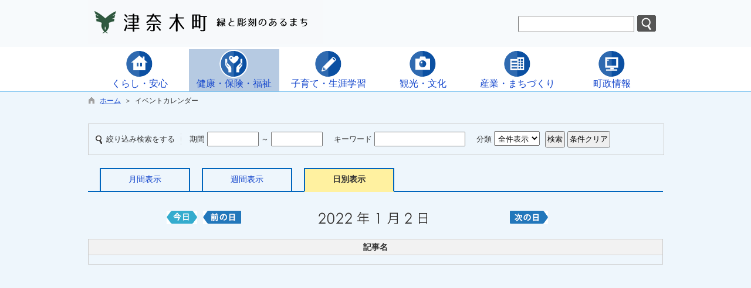

--- FILE ---
content_type: text/html; charset=utf-8
request_url: https://www.town.tsunagi.lg.jp/hpkiji/pub/Daily.aspx?c_id=3&sely=2022&selm=1&seld=2&class_id=540
body_size: 107825
content:

<!DOCTYPE html>
<html lang="ja">
<head id="ctl00_Head1"><meta charset="UTF-8" />
<!-- add 2013/07/10 IE10対策・互換モード指定
================================================== -->
<meta http-equiv="X-UA-Compatible" content="IE=EmulateIE9" />
<!--[if lt IE 9 ]>
<meta http-equiv="X-UA-Compatible" content="IE=edge, chrome=1" />
<![endif]--> 
<meta name="format-detection" content="telephone=no" /><title>
	イベントカレンダー / 津奈木町
</title>

<script type="text/javascript" language="JavaScript">
<!--
    function enterCancel(event)
    {
        if (event.keyCode == 13)
        {
            var elem;
            if(event.srcElement)
            {
                elem = event.srcElement;
            }
            else
            {
                elem = event.target;
            }
            if(elem.type!='submit' && elem.type!='textarea' && elem.tagName!='A' && elem.tagName!='a') /* 2011/04/04 a tag OK */
            {
                if (event.preventDefault) 
                {
                    event.preventDefault();
                } 
                else 
                {
                    event.returnValue = false;
                }
            }
        }
    }
    function change_size(size) {
        var theForm = document.forms[0];
        theForm.fontSize.value = size;
        theForm.submit();
    }
    
    /* Same Func is available in AjaxCalForIE6*/
    function ajaxCalOnClientShown(){
        /*IE6 does not have "maxHeight"*/
        if (typeof document.documentElement.style.maxHeight == "undefined") {
            try{
                $$("select").each(function(_itm){
                    _itm.style.visibility="hidden";
                });
            }catch(err){
            }
        }
    }    
    /* Same Func is available in AjaxCalForIE6*/
    function ajaxCalOnClientHidden(){
        /*IE6 does not have "maxHeight"*/
        if (typeof document.documentElement.style.maxHeight == "undefined") {
            try{
                $$("select").each(function(_itm){
                    _itm.style.visibility="visible";
                });
            }catch(err){
            }
        }
    }
    
    var pankuzu_flg = false;
    function pankuzu_openclose(pankuzu_cnt)
    {
        var pankuzu_close = document.getElementById("pankuzu-close");
        var pankuzu_more = document.getElementById("openclose_msg");
        if(!pankuzu_flg)
        {
            pankuzu_close.style.display="block";
            pankuzu_more.innerHTML = "閉じる";
            pankuzu_flg = true;       
        }
        else
        {
            pankuzu_close.style.display="none";
            pankuzu_more.innerHTML = "もっと見る（全"+pankuzu_cnt+"件）";
            pankuzu_flg = false;
        }
    }
    function footerPankuzu_openclose(pankuzu_cnt)
    {
        var pankuzu_close = document.getElementById("footerPankuzu-close");
        var pankuzu_more = document.getElementById("footerOpenclose_msg");
        if(!pankuzu_flg)
        {
            pankuzu_close.style.display="block";
            pankuzu_more.innerHTML = "閉じる";
            pankuzu_flg = true;       
        }
        else
        {
            pankuzu_close.style.display="none";
            pankuzu_more.innerHTML = "もっと見る（全"+pankuzu_cnt+"件）";
            pankuzu_flg = false;
        }
    }
    
    function clickButton(id, event){
        if (event.keyCode == 13)
        {
            document.getElementById(id).click();

            if (event.preventDefault) 
            {
                event.preventDefault();
            } 
            else 
            {
                event.returnValue = false;
            }
        }
    }
    
    function checkValue(obj){
        var keyword = document.getElementById(obj).value;
        keyword = keyword.replace(/^[\s　]+|[\s　]$/g, "");
        if (keyword.length==0){
            alert('検索キーワードを入力してください。');
            return false;
        }
    }
//-->
</script>
<link href="https://www.town.tsunagi.lg.jp/common/css/Default.css" rel="stylesheet" type="text/css" /><link href="https://www.town.tsunagi.lg.jp/common/css/stylesheet.css" rel="stylesheet" type="text/css" /><link href="https://www.town.tsunagi.lg.jp/hpkiji/designcss/design01.css" rel="stylesheet" type="text/css" /><link href="https://www.town.tsunagi.lg.jp/common/css/fontSizeN.css" rel="stylesheet" type="text/css" /><link rel="stylesheet" type="text/css" href="https://www.town.tsunagi.lg.jp/common/css/uiW.css" /><link href="https://www.town.tsunagi.lg.jp/favicon.ico" rel="icon" type="image/vnd.microsoft.icon" /><link href="https://www.town.tsunagi.lg.jp/favicon.ico" rel="shortcut icon" type="image/vnd.microsoft.icon" /><link href="https://www.town.tsunagi.lg.jp/common/css/default_body.css" rel="stylesheet" type="text/css" /><script id="ctl00_jquery_min_js" type="text/javascript" src="https://www.town.tsunagi.lg.jp/common/js/jquery.min.js"></script><link href="/WebResource.axd?d=zdBoh0xQj87HirTuEeWo4VtUuPYmH1Sz4PfIYaMr0dml13roCvWn7hIp1mOaLWD_R37RQ2T71Y5lRO5WdvyZX5yiM2hiPzuEMIVmHfu1AFMwF0Yppp-O23ajhw5WIxyBFz6S87xMTK_ufgCME3iegyISAPs1&amp;t=638978710180000000" type="text/css" rel="stylesheet" /></head>
<body class="haikei">
<form name="aspnetForm" method="post" action="./Daily.aspx?c_id=3&amp;sely=2022&amp;selm=1&amp;seld=2&amp;class_id=540" id="aspnetForm" enctype="multipart/form-data" onkeydown="enterCancel(event||window.event);">
<div>
<input type="hidden" name="ctl00_PlaceHolderForScriptManager_webnaScriptMngr_scriptMgr_HiddenField" id="ctl00_PlaceHolderForScriptManager_webnaScriptMngr_scriptMgr_HiddenField" value="" />
<input type="hidden" name="__EVENTTARGET" id="__EVENTTARGET" value="" />
<input type="hidden" name="__EVENTARGUMENT" id="__EVENTARGUMENT" value="" />
<input type="hidden" name="__VIEWSTATE" id="__VIEWSTATE" value="/[base64]/[base64]/gzwvcD48L2E+ZAICD2QWAmYPFQQNbm93IGV4c2lzdHBpYwADNTQwkQI8YSBocmVmPSJodHRwczovL3d3dy50b3duLnRzdW5hZ2kubGcuanAvaHBraWppL3B1Yi9MaXN0LmFzcHg/Y19pZD0zJmNsYXNzX3NldF9pZD0xJmNsYXNzX2lkPTU0MCIgIj48aW1nIHNyYz0iaHR0cHM6Ly93d3cudG93bi50c3VuYWdpLmxnLmpwL2NvbW1vbi9VcGxvYWRGaWxlT3V0cHV0LmFzaHg/[base64]/[base64]/Y19pZD0zJmNsYXNzX3NldF9pZD0xJmNsYXNzX2lkPTU4OCIgIj48aW1nIHNyYz0iaHR0cHM6Ly93d3cudG93bi50c3VuYWdpLmxnLmpwL2NvbW1vbi9VcGxvYWRGaWxlT3V0cHV0LmFzaHg/[base64]/mg4XloLE8L3A+PC9hPmQCAw8WAh8GAgYWDAIBD2QWBGYPFQIAAzUwMWQCAQ8WAh8GAgoWFAIBD2QWBGYPFQYAAFZodHRwczovL3d3dy50b3duLnRzdW5hZ2kubGcuanAvaHBraWppL3B1Yi9MaXN0LmFzcHg/Y19pZD0zJmNsYXNzX3NldF9pZD0xJmNsYXNzX2lkPTUwMgAP5L2P5a6F44O75rC06YGTAGQCAQ8WAh8GAgMWBgIBD2QWAmYPFQYAAFZodHRwczovL3d3dy50b3duLnRzdW5hZ2kubGcuanAvaHBraWppL3B1Yi9MaXN0LmFzcHg/[base64]/Y19pZD0zJmNsYXNzX3NldF9pZD0xJmNsYXNzX2lkPTUwNgAG5bm06YeRAGQCAQ8WAh8GAgIWBAIBD2QWAmYPFQYAAFZodHRwczovL3d3dy50b3duLnRzdW5hZ2kubGcuanAvaHBraWppL3B1Yi9MaXN0LmFzcHg/[base64]/[base64]/[base64]/[base64]/Y19pZD0zJmNsYXNzX3NldF9pZD0xJmNsYXNzX2lkPTkwNgAS44GK5oKU44KE44G/[base64]/[base64]/msJHnpajjg7vmiLjnsY3jgarjganjga7oqLzmmI7mm7gAZAIGD2QWAmYPFQYAAFZodHRwczovL3d3dy50b3duLnRzdW5hZ2kubGcuanAvaHBraWppL3B1Yi9MaXN0LmFzcHg/[base64]/[base64]/[base64]/guiovOaYjuabuABkAgcPZBYEZg8VBgAAVmh0dHBzOi8vd3d3LnRvd24udHN1bmFnaS5sZy5qcC9ocGtpamkvcHViL0xpc3QuYXNweD9jX2lkPTMmY2xhc3Nfc2V0X2lkPTEmY2xhc3NfaWQ9NTMzACTjgZTjgb/jg7vnlJ/[base64]/Y19pZD0zJmNsYXNzX3NldF9pZD0xJmNsYXNzX2lkPTUzNAAb44GU44G/[base64]/[base64]/[base64]/nemanOeojueVquWPt+WItuW6pu+8iQBkAgEPFgIfBmZkAgoPZBYEZg8VBgAAVmh0dHBzOi8vd3d3LnRvd24udHN1bmFnaS5sZy5qcC9ocGtpamkvcHViL0xpc3QuYXNweD9jX2lkPTMmY2xhc3Nfc2V0X2lkPTEmY2xhc3NfaWQ9NjM2AA/[base64]/Y19pZD0zJmNsYXNzX3NldF9pZD0xJmNsYXNzX2lkPTU0MQAP5YGl5bq344O75Yy755mCAGQCAQ8WAh8GAgMWBgIBD2QWAmYPFQYAAFZodHRwczovL3d3dy50b3duLnRzdW5hZ2kubGcuanAvaHBraWppL3B1Yi9MaXN0LmFzcHg/[base64]/[base64]/nemZugBkAgEPFgIfBmZkAgQPZBYEZg8VBgAAVmh0dHBzOi8vd3d3LnRvd24udHN1bmFnaS5sZy5qcC9ocGtpamkvcHViL0xpc3QuYXNweD9jX2lkPTMmY2xhc3Nfc2V0X2lkPTEmY2xhc3NfaWQ9NTUxAAbnpo/npYkAZAIBDxYCHwYCAxYGAgEPZBYCZg8VBgAAVmh0dHBzOi8vd3d3LnRvd24udHN1bmFnaS5sZy5qcC9ocGtpamkvcHViL0xpc3QuYXNweD9jX2lkPTMmY2xhc3Nfc2V0X2lkPTEmY2xhc3NfaWQ9NTUzAAzlhZDnq6Xnpo/npYkAZAICD2QWAmYPFQYAAFZodHRwczovL3d3dy50b3duLnRzdW5hZ2kubGcuanAvaHBraWppL3B1Yi9MaXN0LmFzcHg/[base64]/neittwBkAgUPZBYEZg8VBgAAVmh0dHBzOi8vd3d3LnRvd24udHN1bmFnaS5sZy5qcC9ocGtpamkvcHViL0xpc3QuYXNweD9jX2lkPTMmY2xhc3Nfc2V0X2lkPTEmY2xhc3NfaWQ9ODg0ABvpmpzjgYzjgYTogIXvvIjlhZDvvInmlK/[base64]/[base64]/[base64]/lrZDogrLjgabmlK/mj7QAZAICD2QWAmYPFQYAAFZodHRwczovL3d3dy50b3duLnRzdW5hZ2kubGcuanAvaHBraWppL3B1Yi9MaXN0LmFzcHg/[base64]/neiCsuWckuODu+W5vOeomuWckgBkAgIPZBYCZg8VBgAAVmh0dHBzOi8vd3d3LnRvd24udHN1bmFnaS5sZy5qcC9ocGtpamkvcHViL0xpc3QuYXNweD9jX2lkPTMmY2xhc3Nfc2V0X2lkPTEmY2xhc3NfaWQ9NTYyAA/lsI/jg7vkuK3lrabmoKEAZAIDD2QWAmYPFQYAAFZodHRwczovL3d3dy50b3duLnRzdW5hZ2kubGcuanAvaHBraWppL3B1Yi9MaXN0LmFzcHg/[base64]/mtq/[base64]/[base64]/[base64]/mnInlvaLmlofljJbosqEAZAIDD2QWAmYPFQYAAFZodHRwczovL3d3dy50b3duLnRzdW5hZ2kubGcuanAvaHBraWppL3B1Yi9MaXN0LmFzcHg/[base64]/Y19pZD0zJmNsYXNzX3NldF9pZD0xJmNsYXNzX2lkPTU4MAAe6L6y5qWt5bCx5qWt5pS55ZaE44K744Oz44K/[base64]/[base64]/[base64]/Y19pZD0zJmNsYXNzX3NldF9pZD0xJmNsYXNzX2lkPTY4OQAP44G+44Gh44Gl44GP44KKAGQCAQ8WAh8GAgMWBgIBD2QWAmYPFQYAAFZodHRwczovL3d3dy50b3duLnRzdW5hZ2kubGcuanAvaHBraWppL3B1Yi9MaXN0LmFzcHg/[base64]/[base64]/jgq/jgrfjg7wAZAIFD2QWBGYPFQYAAFZodHRwczovL3d3dy50b3duLnRzdW5hZ2kubGcuanAvaHBraWppL3B1Yi9MaXN0LmFzcHg/Y19pZD0zJmNsYXNzX3NldF9pZD0xJmNsYXNzX2lkPTU4OQAM5LyB5qWt6KqY6Ie0AGQCAQ8WAh8GAgIWBAIBD2QWAmYPFQYAAFZodHRwczovL3d3dy50b3duLnRzdW5hZ2kubGcuanAvaHBraWppL3B1Yi9MaXN0LmFzcHg/[base64]/pm4fnlKgAZAIBDxYCHwYCAxYGAgEPZBYCZg8VBgAAVmh0dHBzOi8vd3d3LnRvd24udHN1bmFnaS5sZy5qcC9ocGtpamkvcHViL0xpc3QuYXNweD9jX2lkPTMmY2xhc3Nfc2V0X2lkPTEmY2xhc3NfaWQ9NjM1ABLjg4/jg63jg7zjg6/jg7zjgq8AZAICD2QWAmYPFQYAAFZodHRwczovL3d3dy50b3duLnRzdW5hZ2kubGcuanAvaHBraWppL3B1Yi9MaXN0LmFzcHg/[base64]/Y19pZD0zJmNsYXNzX3NldF9pZD0xJmNsYXNzX2lkPTYwMQAM57Wx6KiI5oOF5aCxAGQCAQ8WAh8GAgMWBgIBD2QWAmYPFQYAAFZodHRwczovL3d3dy50b3duLnRzdW5hZ2kubGcuanAvaHBraWppL3B1Yi9MaXN0LmFzcHg/[base64]/mn7sAZAIDD2QWAmYPFQYAAFZodHRwczovL3d3dy50b3duLnRzdW5hZ2kubGcuanAvaHBraWppL3B1Yi9MaXN0LmFzcHg/[base64]/[base64]/[base64]/osqHmlL/jg7vooYzmlL8AZAIBDxYCHwYCAxYGAgEPZBYCZg8VBgAAVmh0dHBzOi8vd3d3LnRvd24udHN1bmFnaS5sZy5qcC9ocGtpamkvcHViL0xpc3QuYXNweD9jX2lkPTMmY2xhc3Nfc2V0X2lkPTEmY2xhc3NfaWQ9NjEwAA/kuojnrpfjg7vmsbrnrpcAZAICD2QWAmYPFQYAAFZodHRwczovL3d3dy50b3duLnRzdW5hZ2kubGcuanAvaHBraWppL3B1Yi9MaXN0LmFzcHg/Y19pZD0zJmNsYXNzX3NldF9pZD0xJmNsYXNzX2lkPTYxMQAM6LKh5pS/[base64]/lhazmsJHppKjloLEAZAIBDxYCHwYCBhYMAgEPZBYCZg8VBgAAVmh0dHBzOi8vd3d3LnRvd24udHN1bmFnaS5sZy5qcC9ocGtpamkvcHViL0xpc3QuYXNweD9jX2lkPTMmY2xhc3Nfc2V0X2lkPTEmY2xhc3NfaWQ9NjE2AA/luoPloLHjgaTjgarjgY4AZAICD2QWAmYPFQYAAFZodHRwczovL3d3dy50b3duLnRzdW5hZ2kubGcuanAvaHBraWppL3B1Yi9MaXN0LmFzcHg/[base64]/jg7zjg6vlj5fos57kvZzlk4EAZAIGD2QWBGYPFQYAAFZodHRwczovL3d3dy50b3duLnRzdW5hZ2kubGcuanAvaHBraWppL3B1Yi9MaXN0LmFzcHg/Y19pZD0zJmNsYXNzX3NldF9pZD0xJmNsYXNzX2lkPTYxOQAY6K2w5Lya44O76YG45oyZ44O755uj5p+7AGQCAQ8WAh8GAgUWCgIBD2QWAmYPFQYAAFZodHRwczovL3d3dy50b3duLnRzdW5hZ2kubGcuanAvaHBraWppL3B1Yi9MaXN0LmFzcHg/[base64]/[base64]/[base64]/[base64]/[base64]/[base64]/[base64]/P0/A==" />
</div>

<script type="text/javascript">
//<![CDATA[
var theForm = document.forms['aspnetForm'];
if (!theForm) {
    theForm = document.aspnetForm;
}
function __doPostBack(eventTarget, eventArgument) {
    if (!theForm.onsubmit || (theForm.onsubmit() != false)) {
        theForm.__EVENTTARGET.value = eventTarget;
        theForm.__EVENTARGUMENT.value = eventArgument;
        theForm.submit();
    }
}
//]]>
</script>


<script src="/WebResource.axd?d=3d-6jMQWRRzYgDuXNSv2FjhgjYF_NsvjbKdexw2tmg4f9Nck6RxH5rzScspQoJe9dcZpWnrB66SRSeO4aMQYhhIH3-M1&amp;t=638958283939875656" type="text/javascript"></script>


<script type="text/javascript">
//<![CDATA[
var __cultureInfo = {"name":"ja-JP","numberFormat":{"CurrencyDecimalDigits":0,"CurrencyDecimalSeparator":".","IsReadOnly":true,"CurrencyGroupSizes":[3],"NumberGroupSizes":[3],"PercentGroupSizes":[3],"CurrencyGroupSeparator":",","CurrencySymbol":"¥","NaNSymbol":"NaN","CurrencyNegativePattern":1,"NumberNegativePattern":1,"PercentPositivePattern":1,"PercentNegativePattern":1,"NegativeInfinitySymbol":"-∞","NegativeSign":"-","NumberDecimalDigits":2,"NumberDecimalSeparator":".","NumberGroupSeparator":",","CurrencyPositivePattern":0,"PositiveInfinitySymbol":"∞","PositiveSign":"+","PercentDecimalDigits":2,"PercentDecimalSeparator":".","PercentGroupSeparator":",","PercentSymbol":"%","PerMilleSymbol":"‰","NativeDigits":["0","1","2","3","4","5","6","7","8","9"],"DigitSubstitution":1},"dateTimeFormat":{"AMDesignator":"午前","Calendar":{"MinSupportedDateTime":"\/Date(-62135596800000)\/","MaxSupportedDateTime":"\/Date(253402268399999)\/","AlgorithmType":1,"CalendarType":1,"Eras":[1],"TwoDigitYearMax":2049,"IsReadOnly":true},"DateSeparator":"/","FirstDayOfWeek":0,"CalendarWeekRule":0,"FullDateTimePattern":"yyyy\u0027年\u0027M\u0027月\u0027d\u0027日\u0027 H:mm:ss","LongDatePattern":"yyyy\u0027年\u0027M\u0027月\u0027d\u0027日\u0027","LongTimePattern":"H:mm:ss","MonthDayPattern":"M月d日","PMDesignator":"午後","RFC1123Pattern":"ddd, dd MMM yyyy HH\u0027:\u0027mm\u0027:\u0027ss \u0027GMT\u0027","ShortDatePattern":"yyyy/MM/dd","ShortTimePattern":"H:mm","SortableDateTimePattern":"yyyy\u0027-\u0027MM\u0027-\u0027dd\u0027T\u0027HH\u0027:\u0027mm\u0027:\u0027ss","TimeSeparator":":","UniversalSortableDateTimePattern":"yyyy\u0027-\u0027MM\u0027-\u0027dd HH\u0027:\u0027mm\u0027:\u0027ss\u0027Z\u0027","YearMonthPattern":"yyyy\u0027年\u0027M\u0027月\u0027","AbbreviatedDayNames":["日","月","火","水","木","金","土"],"ShortestDayNames":["日","月","火","水","木","金","土"],"DayNames":["日曜日","月曜日","火曜日","水曜日","木曜日","金曜日","土曜日"],"AbbreviatedMonthNames":["1","2","3","4","5","6","7","8","9","10","11","12",""],"MonthNames":["1月","2月","3月","4月","5月","6月","7月","8月","9月","10月","11月","12月",""],"IsReadOnly":true,"NativeCalendarName":"西暦 (日本語)","AbbreviatedMonthGenitiveNames":["1","2","3","4","5","6","7","8","9","10","11","12",""],"MonthGenitiveNames":["1月","2月","3月","4月","5月","6月","7月","8月","9月","10月","11月","12月",""]},"eras":[1,"西暦",null,0]};//]]>
</script>

<script src="/ScriptResource.axd?d=W_WGoUvEnUI69e6uBHePHSWSSIZFLjs21XWK4SFiiCOln658kbZLaNr4YVzVOugJwby3H9xMDj5zPm6wdx3-eWx50fm5XGh8GfQOf5Osk6E9_P1KrJtKtfgi4GU24QrK-rZvNDBJpjmemCMzlMcQPDjxOrU1&amp;t=74a40145" type="text/javascript"></script>
<script src="/ScriptResource.axd?d=0lwyLoEZOWMITkhw_PtucoUxl8m23HDswVvcEo-mE5sGfgYcpLW36BRcTTUhz0EecDz0Ssa_T-M7tqpoUXm72IBPaklYDTcGr3btbQugJ_Wc-Oy-tG-8y_OYLdAHRolPcHcy9TC_tTstBu1YiMVgaa1rjmii8obZiTnc_4MeM_ridBSi0&amp;t=74a40145" type="text/javascript"></script>
<script src="/hpkiji/pub/Daily.aspx?_TSM_HiddenField_=ctl00_PlaceHolderForScriptManager_webnaScriptMngr_scriptMgr_HiddenField&amp;_TSM_CombinedScripts_=%3b%3bAjaxControlToolkit%2c+Version%3d1.0.20229.20821%2c+Culture%3dneutral%2c+PublicKeyToken%3d28f01b0e84b6d53e%3aja-JP%3ac5c982cc-4942-4683-9b48-c2c58277700f%3ae2e86ef9%3aa9a7729d%3a9ea3f0e2%3a9e8e87e9%3a1df13a87%3a4c9865be%3aba594826%3a507fcf1b%3ac7a4182e" type="text/javascript"></script>
<div>

	<input type="hidden" name="__VIEWSTATEGENERATOR" id="__VIEWSTATEGENERATOR" value="4DBA1047" />
	<input type="hidden" name="__EVENTVALIDATION" id="__EVENTVALIDATION" value="/wEdAAtF1DCubKzORlG1N+Ajjjiag56KqOytoLCl6LRjcZaJZo5RwWZR47SYA5rPyWsjTz0GkCA5m0ohfOUU+WiJl+cMpMQC5bGRchMg2Ebz6nIxRK6mA18PPnmY4X+UAZkPbZjUB6fOeYf1S4NnmkZoXf3Nyjphc/yalp3IpTarl5uAStKVkKL6MkKK5C+CeQxeCHQ4yYewb3YP3z1IpwmNPqCD2PunB5ZRhe+ETZ/XfTMWaKYLYNQX/gwb5QVo49DJtIG6QGCu" />
</div>






<div id="headerAreaDef">
<input type="submit" name="ctl00$Dmy" value="" onclick="return false;" id="ctl00_Dmy" style="height:0px;width:0px;position:absolute;top:-100px;" />
<span id="top"></span>

    
<script type="text/javascript">
function pageLoad(sender, arg) {
  if(typeof(AjaxControlToolkit) != "undefined"){
      var formLayout = AjaxControlToolkit.CalendarBehavior.prototype._performLayout.toString();
      formLayout = formLayout.replace('"MMMM, yyyy"','"yyyy年 M月"').replace('"MMMM d, yyyy"','"yyyy年 M月 d日"');
      eval("AjaxControlToolkit.CalendarBehavior.prototype._performLayout = " + formLayout);
  }    
}
</script>
<script type="text/javascript">
//<![CDATA[
Sys.WebForms.PageRequestManager._initialize('ctl00$PlaceHolderForScriptManager$webnaScriptMngr$scriptMgr', 'aspnetForm', [], [], [], 90, 'ctl00');
//]]>
</script>


<map id="header_img" name="header_img"><area shape="rect" alt="総合トップへ" coords="9,10,212,66" href="https://www.town.tsunagi.lg.jp/default.aspx" tabindex="1" /></map><div id="header"><img id="ctl00_ImgHeader" usemap="#header_img" src="https://www.town.tsunagi.lg.jp/common/UploadFileOutput.ashx?c_id=0&amp;set_pic=1&amp;updfl_tophd=1&amp;gzkbn=0" alt="津奈木町" style="border-width:0px;" />
<div id="mainHeaderTop">
    <div id="Navigation"><ul><li><a href="#TabMenu">メインメニューへジャンプ</a></li><li><a href="#maincont">本文へジャンプ</a></li></ul></div>
    <div id="mainSearch">
        
        <div id="serchArea"><img src="https://www.town.tsunagi.lg.jp/common/images/ttl_kensaku.gif" alt="サイト内検索" title="サイト内検索" /></div>
            <input name="ctl00$TxtSearch" type="text" id="ctl00_TxtSearch" class="searchBox" onkeydown="clickButton(&#39;ctl00_BtnSearch&#39;, event||window.event);" /><input type="image" name="ctl00$BtnSearch" id="ctl00_BtnSearch" class="btnSearch" src="https://www.town.tsunagi.lg.jp/common/images/btn_search.png" onclick="return checkValue(&#39;ctl00_TxtSearch&#39;);" style="border-width:0px;" />
            <div class="clear"></div>
        
    </div>
    <div id="headerMenuR">
        <div id="homeLink">
            <a href="https://www.town.tsunagi.lg.jp/Default.aspx">津奈木町トップに戻る</a>
        </div>
        
    </div>
    <div class="clear"></div>
</div>
</div>

<!--//文字サイズ切替え -->

<!--div id="fontSize">
    <div id="fontRight">
    文字サイズ
    <ul>
        <li><a href="#top" onclick="change_size('fontSizeS');">小</a></li>
        <li><a href="#top" onclick="change_size('fontSizeN');">中</a></li>
        <li><a href="#top" onclick="change_size('fontSizeB');">大</a></li>
    </ul>
    </div>
</div-->


<!-- グローバルナビゲーション -->


<script type="text/javascript">
    jQuery.noConflict();
    jQuery(function () {

        var setPopNaviArea,setHideNaviArea;

        jQuery("li.navi_tab,div.g_navi").on({
            'mouseenter': function () {

                var id = jQuery(this).attr("id");

                if (jQuery(this).hasClass("navi_tab")) {
                    id = id.replace("navi_tab_", "");
                } else if (jQuery(this).hasClass("g_navi")) {
                    id = id.replace("g_navi_", "");
                }

                clearTimeout(setHideNaviArea);

                setPopNaviArea = setTimeout(function () {
                    jQuery("li.navi_tab").each(function () {
                        (jQuery(this).attr("id") == "navi_tab_" + id) ? jQuery(this).addClass("selected") : jQuery(this).removeClass("selected");
                    });
                    jQuery("div.g_navi").each(function () {
                        (jQuery(this).attr("id") == "g_navi_" + id) ? jQuery(this).show() : jQuery(this).hide();
                    });
                }, 400);
            },
            'mouseleave': function () {

                clearTimeout(setPopNaviArea);

                setHideNaviArea = setTimeout(function () {
                    jQuery("li.navi_tab").removeClass("selected");
                    jQuery("div.g_navi").hide();
                }, 50);
            }
        });
    });
</script>

<style type="text/css">
div#naviArea ul#navi_list li.navi_tab
{
    width:154.166666666667px;
}
</style>

    <div id="naviContainer">
        <div id="naviArea">
    <ul id="navi_list"><li class="navi_tab exsistpic " id="navi_tab_501"
            ><div><a href="https://www.town.tsunagi.lg.jp/hpkiji/pub/List.aspx?c_id=3&class_set_id=1&class_id=501" "><img src="https://www.town.tsunagi.lg.jp/common/UploadFileOutput.ashx?updfl_hkc=1&mst=501&set_pic=3" alt=" " title=" " align="absmiddle" /><p>くらし・安心</p></a></div></li
        ><li class="navi_tab now exsistpic " id="navi_tab_540"
            ><div><a href="https://www.town.tsunagi.lg.jp/hpkiji/pub/List.aspx?c_id=3&class_set_id=1&class_id=540" "><img src="https://www.town.tsunagi.lg.jp/common/UploadFileOutput.ashx?updfl_hkc=1&mst=540&set_pic=3" alt=" " title=" " align="absmiddle" /><p>健康・保険・福祉</p></a></div></li
        ><li class="navi_tab exsistpic " id="navi_tab_556"
            ><div><a href="https://www.town.tsunagi.lg.jp/hpkiji/pub/List.aspx?c_id=3&class_set_id=1&class_id=556" "><img src="https://www.town.tsunagi.lg.jp/common/UploadFileOutput.ashx?updfl_hkc=1&mst=556&set_pic=3" alt=" " title=" " align="absmiddle" /><p>子育て・生涯学習</p></a></div></li
        ><li class="navi_tab exsistpic " id="navi_tab_568"
            ><div><a href="https://www.town.tsunagi.lg.jp/hpkiji/pub/List.aspx?c_id=3&class_set_id=1&class_id=568" "><img src="https://www.town.tsunagi.lg.jp/common/UploadFileOutput.ashx?updfl_hkc=1&mst=568&set_pic=3" alt=" " title=" " align="absmiddle" /><p>観光・文化</p></a></div></li
        ><li class="navi_tab exsistpic " id="navi_tab_588"
            ><div><a href="https://www.town.tsunagi.lg.jp/hpkiji/pub/List.aspx?c_id=3&class_set_id=1&class_id=588" "><img src="https://www.town.tsunagi.lg.jp/common/UploadFileOutput.ashx?updfl_hkc=1&mst=588&set_pic=3" alt=" " title=" " align="absmiddle" /><p>産業・まちづくり</p></a></div></li
        ><li class="navi_tab exsistpic navi_tab_last" id="navi_tab_596"
            ><div><a href="https://www.town.tsunagi.lg.jp/hpkiji/pub/List.aspx?c_id=3&class_set_id=1&class_id=596" "><img src="https://www.town.tsunagi.lg.jp/common/UploadFileOutput.ashx?updfl_hkc=1&mst=596&set_pic=3" alt=" " title=" " align="absmiddle" /><p>町政情報</p></a></div></li
        ></ul>
        </div>
    
        <div id="popNaviArea">
        
            <div class="g_navi " id="g_navi_501" style="display:none;">
            <div class="navi_child ">
                        <p class="navi_child_name ">
                            
                            <a href="https://www.town.tsunagi.lg.jp/hpkiji/pub/List.aspx?c_id=3&class_set_id=1&class_id=502" >住宅・水道</a>
                        </p>
                        <ul>
                                <li>
                                    
                                    <a href="https://www.town.tsunagi.lg.jp/hpkiji/pub/List.aspx?c_id=3&class_set_id=1&class_id=503" >公営住宅</a>
                                </li>
                            
                                <li>
                                    
                                    <a href="https://www.town.tsunagi.lg.jp/hpkiji/pub/List.aspx?c_id=3&class_set_id=1&class_id=504" >さくら団地分譲</a>
                                </li>
                            
                                <li>
                                    
                                    <a href="https://www.town.tsunagi.lg.jp/hpkiji/pub/List.aspx?c_id=3&class_set_id=1&class_id=505" >水道</a>
                                </li>
                            </ul>
                    </div
                ><div class="navi_child ">
                        <p class="navi_child_name ">
                            
                            <a href="https://www.town.tsunagi.lg.jp/hpkiji/pub/List.aspx?c_id=3&class_set_id=1&class_id=506" >年金</a>
                        </p>
                        <ul>
                                <li>
                                    
                                    <a href="https://www.town.tsunagi.lg.jp/hpkiji/pub/List.aspx?c_id=3&class_set_id=1&class_id=507" >国民年金</a>
                                </li>
                            
                                <li>
                                    
                                    <a href="https://www.town.tsunagi.lg.jp/hpkiji/pub/List.aspx?c_id=3&class_set_id=1&class_id=508" >年金の相談</a>
                                </li>
                            </ul>
                    </div
                ><div class="navi_child ">
                        <p class="navi_child_name ">
                            
                            <a href="https://www.town.tsunagi.lg.jp/hpkiji/pub/List.aspx?c_id=3&class_set_id=1&class_id=509" >防災・防犯・交通</a>
                        </p>
                        <ul>
                                <li>
                                    
                                    <a href="https://www.town.tsunagi.lg.jp/hpkiji/pub/List.aspx?c_id=3&class_set_id=1&class_id=510" >防災情報</a>
                                </li>
                            
                                <li>
                                    
                                    <a href="https://www.town.tsunagi.lg.jp/hpkiji/pub/List.aspx?c_id=3&class_set_id=1&class_id=511" >消防</a>
                                </li>
                            
                                <li>
                                    
                                    <a href="https://www.town.tsunagi.lg.jp/hpkiji/pub/List.aspx?c_id=3&class_set_id=1&class_id=512" >防災マップ</a>
                                </li>
                            
                                <li>
                                    
                                    <a href="https://www.town.tsunagi.lg.jp/hpkiji/pub/List.aspx?c_id=3&class_set_id=1&class_id=513" >防犯</a>
                                </li>
                            
                                <li>
                                    
                                    <a href="https://www.town.tsunagi.lg.jp/hpkiji/pub/List.aspx?c_id=3&class_set_id=1&class_id=514" >交通安全</a>
                                </li>
                            
                                <li>
                                    
                                    <a href="https://www.town.tsunagi.lg.jp/hpkiji/pub/List.aspx?c_id=3&class_set_id=1&class_id=856" >関連機関・関連リンク</a>
                                </li>
                            </ul>
                    </div
                ><div class="navi_child ">
                        <p class="navi_child_name ">
                            
                            <a href="https://www.town.tsunagi.lg.jp/hpkiji/pub/List.aspx?c_id=3&class_set_id=1&class_id=783" >有線放送</a>
                        </p>
                        <ul>
                                <li>
                                    
                                    <a href="https://www.town.tsunagi.lg.jp/hpkiji/pub/List.aspx?c_id=3&class_set_id=1&class_id=842" >最新の有線放送</a>
                                </li>
                            
                                <li>
                                    
                                    <a href="https://www.town.tsunagi.lg.jp/hpkiji/pub/List.aspx?c_id=3&class_set_id=1&class_id=906" >お悔やみ情報</a>
                                </li>
                            </ul>
                    </div
                ><div class="navi_child ">
                        <p class="navi_child_name ">
                            
                            <a href="https://www.town.tsunagi.lg.jp/hpkiji/pub/List.aspx?c_id=3&class_set_id=1&class_id=515" >住民票・戸籍・印鑑登録</a>
                        </p>
                        <ul>
                                <li>
                                    
                                    <a href="https://www.town.tsunagi.lg.jp/hpkiji/pub/List.aspx?c_id=3&class_set_id=1&class_id=516" >住民登録</a>
                                </li>
                            
                                <li>
                                    
                                    <a href="https://www.town.tsunagi.lg.jp/hpkiji/pub/List.aspx?c_id=3&class_set_id=1&class_id=517" >戸籍届出</a>
                                </li>
                            
                                <li>
                                    
                                    <a href="https://www.town.tsunagi.lg.jp/hpkiji/pub/List.aspx?c_id=3&class_set_id=1&class_id=518" >印鑑登録</a>
                                </li>
                            
                                <li>
                                    
                                    <a href="https://www.town.tsunagi.lg.jp/hpkiji/pub/List.aspx?c_id=3&class_set_id=1&class_id=519" >住民基本台帳カード・公的個人認証</a>
                                </li>
                            
                                <li>
                                    
                                    <a href="https://www.town.tsunagi.lg.jp/hpkiji/pub/List.aspx?c_id=3&class_set_id=1&class_id=520" >住民票・戸籍などの証明書</a>
                                </li>
                            
                                <li>
                                    
                                    <a href="https://www.town.tsunagi.lg.jp/hpkiji/pub/List.aspx?c_id=3&class_set_id=1&class_id=521" >印鑑証明書</a>
                                </li>
                            </ul>
                    </div
                ><div class="navi_child ">
                        <p class="navi_child_name ">
                            
                            <a href="https://www.town.tsunagi.lg.jp/hpkiji/pub/List.aspx?c_id=3&class_set_id=1&class_id=522" >税金</a>
                        </p>
                        <ul>
                                <li>
                                    
                                    <a href="https://www.town.tsunagi.lg.jp/hpkiji/pub/List.aspx?c_id=3&class_set_id=1&class_id=523" >住民税</a>
                                </li>
                            
                                <li>
                                    
                                    <a href="https://www.town.tsunagi.lg.jp/hpkiji/pub/List.aspx?c_id=3&class_set_id=1&class_id=524" >法人税</a>
                                </li>
                            
                                <li>
                                    
                                    <a href="https://www.town.tsunagi.lg.jp/hpkiji/pub/List.aspx?c_id=3&class_set_id=1&class_id=525" >固定資産税</a>
                                </li>
                            
                                <li>
                                    
                                    <a href="https://www.town.tsunagi.lg.jp/hpkiji/pub/List.aspx?c_id=3&class_set_id=1&class_id=526" >軽自動車税</a>
                                </li>
                            
                                <li>
                                    
                                    <a href="https://www.town.tsunagi.lg.jp/hpkiji/pub/List.aspx?c_id=3&class_set_id=1&class_id=527" >国民健康保険税</a>
                                </li>
                            
                                <li>
                                    
                                    <a href="https://www.town.tsunagi.lg.jp/hpkiji/pub/List.aspx?c_id=3&class_set_id=1&class_id=528" >その他の税</a>
                                </li>
                            
                                <li>
                                    
                                    <a href="https://www.town.tsunagi.lg.jp/hpkiji/pub/List.aspx?c_id=3&class_set_id=1&class_id=529" >税金関係証明書</a>
                                </li>
                            </ul>
                    </div
                ><div class="navi_child ">
                        <p class="navi_child_name ">
                            
                            <a href="https://www.town.tsunagi.lg.jp/hpkiji/pub/List.aspx?c_id=3&class_set_id=1&class_id=533" >ごみ・生活・環境・ペット</a>
                        </p>
                        <ul>
                                <li>
                                    
                                    <a href="https://www.town.tsunagi.lg.jp/hpkiji/pub/List.aspx?c_id=3&class_set_id=1&class_id=641" >ごみ</a>
                                </li>
                            
                                <li>
                                    
                                    <a href="https://www.town.tsunagi.lg.jp/hpkiji/pub/List.aspx?c_id=3&class_set_id=1&class_id=534" >ごみ出しカレンダー</a>
                                </li>
                            
                                <li>
                                    
                                    <a href="https://www.town.tsunagi.lg.jp/hpkiji/pub/List.aspx?c_id=3&class_set_id=1&class_id=537" >し尿・浄化槽</a>
                                </li>
                            
                                <li>
                                    
                                    <a href="https://www.town.tsunagi.lg.jp/hpkiji/pub/List.aspx?c_id=3&class_set_id=1&class_id=538" >環境</a>
                                </li>
                            
                                <li>
                                    
                                    <a href="https://www.town.tsunagi.lg.jp/hpkiji/pub/List.aspx?c_id=3&class_set_id=1&class_id=539" >犬・ねこ</a>
                                </li>
                            </ul>
                    </div
                ><div class="navi_child ">
                        <p class="navi_child_name ">
                            
                            <a href="https://www.town.tsunagi.lg.jp/hpkiji/pub/List.aspx?c_id=3&class_set_id=1&class_id=637" >消費生活・男女共同参画・人権問題</a>
                        </p>
                        <ul>
                                <li>
                                    
                                    <a href="https://www.town.tsunagi.lg.jp/hpkiji/pub/List.aspx?c_id=3&class_set_id=1&class_id=638" >消費生活</a>
                                </li>
                            
                                <li>
                                    
                                    <a href="https://www.town.tsunagi.lg.jp/hpkiji/pub/List.aspx?c_id=3&class_set_id=1&class_id=639" >男女共同参画</a>
                                </li>
                            
                                <li>
                                    
                                    <a href="https://www.town.tsunagi.lg.jp/hpkiji/pub/List.aspx?c_id=3&class_set_id=1&class_id=640" >人権問題</a>
                                </li>
                            </ul>
                    </div
                ><div class="navi_child ">
                        <p class="navi_child_name ">
                            
                            <a href="https://www.town.tsunagi.lg.jp/hpkiji/pub/List.aspx?c_id=3&class_set_id=1&class_id=731" >マイナンバー（社会保障税番号制度）</a>
                        </p>
                        <ul></ul>
                    </div
                ><div class="navi_child ">
                        <p class="navi_child_name ">
                            
                            <a href="https://www.town.tsunagi.lg.jp/hpkiji/pub/List.aspx?c_id=3&class_set_id=1&class_id=636" >パスポート</a>
                        </p>
                        <ul>
                                <li>
                                    
                                    <a href="https://www.town.tsunagi.lg.jp/hpkiji/pub/List.aspx?c_id=3&class_set_id=1&class_id=757" >交付申請方法</a>
                                </li>
                            </ul>
                    </div
                >
            </div>
        
            <div class="g_navi " id="g_navi_540" style="display:none;">
            <div class="navi_child ">
                        <p class="navi_child_name ">
                            
                            <a href="https://www.town.tsunagi.lg.jp/hpkiji/pub/List.aspx?c_id=3&class_set_id=1&class_id=541" >健康・医療</a>
                        </p>
                        <ul>
                                <li>
                                    
                                    <a href="https://www.town.tsunagi.lg.jp/hpkiji/pub/List.aspx?c_id=3&class_set_id=1&class_id=542" >健康・医療の相談</a>
                                </li>
                            
                                <li>
                                    
                                    <a href="https://www.town.tsunagi.lg.jp/hpkiji/pub/List.aspx?c_id=3&class_set_id=1&class_id=543" >検診（健診）・予防接種</a>
                                </li>
                            
                                <li>
                                    
                                    <a href="https://www.town.tsunagi.lg.jp/hpkiji/pub/List.aspx?c_id=3&class_set_id=1&class_id=545" target="_newwin">休日在宅医&nbsp;<img src="https://www.town.tsunagi.lg.jp/common/images/newwin_navi.gif" alt="新しいウィンドウで" title="新しいウィンドウで" align="absmiddle" /></a>
                                </li>
                            </ul>
                    </div
                ><div class="navi_child ">
                        <p class="navi_child_name ">
                            
                            <a href="https://www.town.tsunagi.lg.jp/hpkiji/pub/List.aspx?c_id=3&class_set_id=1&class_id=546" >国民健康保険・高齢者医療</a>
                        </p>
                        <ul>
                                <li>
                                    
                                    <a href="https://www.town.tsunagi.lg.jp/hpkiji/pub/List.aspx?c_id=3&class_set_id=1&class_id=547" >国民健康保険</a>
                                </li>
                            
                                <li>
                                    
                                    <a href="https://www.town.tsunagi.lg.jp/hpkiji/pub/List.aspx?c_id=3&class_set_id=1&class_id=548" >後期高齢者医療制度</a>
                                </li>
                            </ul>
                    </div
                ><div class="navi_child ">
                        <p class="navi_child_name ">
                            
                            <a href="https://www.town.tsunagi.lg.jp/hpkiji/pub/List.aspx?c_id=3&class_set_id=1&class_id=549" >介護保険</a>
                        </p>
                        <ul></ul>
                    </div
                ><div class="navi_child ">
                        <p class="navi_child_name ">
                            
                            <a href="https://www.town.tsunagi.lg.jp/hpkiji/pub/List.aspx?c_id=3&class_set_id=1&class_id=551" >福祉</a>
                        </p>
                        <ul>
                                <li>
                                    
                                    <a href="https://www.town.tsunagi.lg.jp/hpkiji/pub/List.aspx?c_id=3&class_set_id=1&class_id=553" >児童福祉</a>
                                </li>
                            
                                <li>
                                    
                                    <a href="https://www.town.tsunagi.lg.jp/hpkiji/pub/List.aspx?c_id=3&class_set_id=1&class_id=554" >高齢者福祉</a>
                                </li>
                            
                                <li>
                                    
                                    <a href="https://www.town.tsunagi.lg.jp/hpkiji/pub/List.aspx?c_id=3&class_set_id=1&class_id=555" >生活保護</a>
                                </li>
                            </ul>
                    </div
                ><div class="navi_child ">
                        <p class="navi_child_name ">
                            
                            <a href="https://www.town.tsunagi.lg.jp/hpkiji/pub/List.aspx?c_id=3&class_set_id=1&class_id=884" >障がい者（児）支援</a>
                        </p>
                        <ul>
                                <li>
                                    
                                    <a href="https://www.town.tsunagi.lg.jp/hpkiji/pub/List.aspx?c_id=3&class_set_id=1&class_id=885" >障がい者手帳</a>
                                </li>
                            
                                <li>
                                    
                                    <a href="https://www.town.tsunagi.lg.jp/hpkiji/pub/List.aspx?c_id=3&class_set_id=1&class_id=881" >助成・給付制度</a>
                                </li>
                            
                                <li>
                                    
                                    <a href="https://www.town.tsunagi.lg.jp/hpkiji/pub/List.aspx?c_id=3&class_set_id=1&class_id=882" >障がい者支援サービス</a>
                                </li>
                            
                                <li>
                                    
                                    <a href="https://www.town.tsunagi.lg.jp/hpkiji/pub/List.aspx?c_id=3&class_set_id=1&class_id=893" >各種手当</a>
                                </li>
                            
                                <li>
                                    
                                    <a href="https://www.town.tsunagi.lg.jp/hpkiji/pub/List.aspx?c_id=3&class_set_id=1&class_id=897" >各種計画</a>
                                </li>
                            
                                <li>
                                    
                                    <a href="https://www.town.tsunagi.lg.jp/hpkiji/pub/List.aspx?c_id=3&class_set_id=1&class_id=883" >障がい者の社会活動</a>
                                </li>
                            </ul>
                    </div
                >
            </div>
        
            <div class="g_navi " id="g_navi_556" style="display:none;">
            <div class="navi_child ">
                        <p class="navi_child_name ">
                            
                            <a href="https://www.town.tsunagi.lg.jp/hpkiji/pub/List.aspx?c_id=3&class_set_id=1&class_id=557" >子育て</a>
                        </p>
                        <ul>
                                <li>
                                    
                                    <a href="https://www.town.tsunagi.lg.jp/hpkiji/pub/List.aspx?c_id=3&class_set_id=1&class_id=558" >子育て支援</a>
                                </li>
                            
                                <li>
                                    
                                    <a href="https://www.town.tsunagi.lg.jp/hpkiji/pub/List.aspx?c_id=3&class_set_id=1&class_id=559" >児童手当</a>
                                </li>
                            </ul>
                    </div
                ><div class="navi_child ">
                        <p class="navi_child_name ">
                            
                            <a href="https://www.town.tsunagi.lg.jp/hpkiji/pub/List.aspx?c_id=3&class_set_id=1&class_id=560" >学校・教育</a>
                        </p>
                        <ul>
                                <li>
                                    
                                    <a href="https://www.town.tsunagi.lg.jp/hpkiji/pub/List.aspx?c_id=3&class_set_id=1&class_id=561" >保育園・幼稚園</a>
                                </li>
                            
                                <li>
                                    
                                    <a href="https://www.town.tsunagi.lg.jp/hpkiji/pub/List.aspx?c_id=3&class_set_id=1&class_id=562" >小・中学校</a>
                                </li>
                            
                                <li>
                                    
                                    <a href="https://www.town.tsunagi.lg.jp/hpkiji/pub/List.aspx?c_id=3&class_set_id=1&class_id=563" >放課後児童クラブ</a>
                                </li>
                            
                                <li>
                                    
                                    <a href="https://www.town.tsunagi.lg.jp/hpkiji/pub/List.aspx?c_id=3&class_set_id=1&class_id=564" >奨学金制度</a>
                                </li>
                            </ul>
                    </div
                ><div class="navi_child ">
                        <p class="navi_child_name ">
                            
                            <a href="https://www.town.tsunagi.lg.jp/hpkiji/pub/List.aspx?c_id=3&class_set_id=1&class_id=565" >生涯学習</a>
                        </p>
                        <ul>
                                <li>
                                    
                                    <a href="https://www.town.tsunagi.lg.jp/hpkiji/pub/List.aspx?c_id=3&class_set_id=1&class_id=566" >社会体育</a>
                                </li>
                            
                                <li>
                                    
                                    <a href="https://www.town.tsunagi.lg.jp/hpkiji/pub/List.aspx?c_id=3&class_set_id=1&class_id=755" >生涯学習</a>
                                </li>
                            </ul>
                    </div
                >
            </div>
        
            <div class="g_navi " id="g_navi_568" style="display:none;">
            <div class="navi_child ">
                        <p class="navi_child_name ">
                            
                            <a href="https://www.town.tsunagi.lg.jp/hpkiji/pub/List.aspx?c_id=3&class_set_id=1&class_id=797" >特産品</a>
                        </p>
                        <ul></ul>
                    </div
                ><div class="navi_child ">
                        <p class="navi_child_name ">
                            
                            <a href="https://www.town.tsunagi.lg.jp/hpkiji/pub/List.aspx?c_id=3&class_set_id=1&class_id=752" >イベント・観光</a>
                        </p>
                        <ul>
                                <li>
                                    
                                    <a href="https://www.town.tsunagi.lg.jp/hpkiji/pub/List.aspx?c_id=3&class_set_id=1&class_id=587" >イベント情報</a>
                                </li>
                            
                                <li>
                                    
                                    <a href="https://www.town.tsunagi.lg.jp/hpkiji/pub/List.aspx?c_id=3&class_set_id=1&class_id=753" >観光地</a>
                                </li>
                            </ul>
                    </div
                ><div class="navi_child ">
                        <p class="navi_child_name ">
                            
                            <a href="https://www.town.tsunagi.lg.jp/hpkiji/pub/List.aspx?c_id=3&class_set_id=1&class_id=571" >彫刻・文化財</a>
                        </p>
                        <ul>
                                <li>
                                    
                                    <a href="https://www.town.tsunagi.lg.jp/hpkiji/pub/List.aspx?c_id=3&class_set_id=1&class_id=572" >彫刻の紹介</a>
                                </li>
                            
                                <li>
                                    
                                    <a href="https://www.town.tsunagi.lg.jp/hpkiji/pub/List.aspx?c_id=3&class_set_id=1&class_id=582" >有形文化財</a>
                                </li>
                            
                                <li>
                                    
                                    <a href="https://www.town.tsunagi.lg.jp/hpkiji/pub/List.aspx?c_id=3&class_set_id=1&class_id=583" >無形文化財</a>
                                </li>
                            </ul>
                    </div
                ><div class="navi_child ">
                        <p class="navi_child_name ">
                            
                            <a href="https://www.town.tsunagi.lg.jp/hpkiji/pub/List.aspx?c_id=3&class_set_id=1&class_id=574" >施設紹介</a>
                        </p>
                        <ul>
                                <li>
                                    
                                    <a href="https://www.town.tsunagi.lg.jp/hpkiji/pub/List.aspx?c_id=3&class_set_id=1&class_id=575" >つなぎ美術館</a>
                                </li>
                            
                                <li>
                                    
                                    <a href="https://www.town.tsunagi.lg.jp/hpkiji/pub/List.aspx?c_id=3&class_set_id=1&class_id=576" target="_newwin">つなぎ温泉ホテル四季彩&nbsp;<img src="https://www.town.tsunagi.lg.jp/common/images/newwin_navi.gif" alt="新しいウィンドウで" title="新しいウィンドウで" align="absmiddle" /></a>
                                </li>
                            
                                <li>
                                    
                                    <a href="https://www.town.tsunagi.lg.jp/hpkiji/pub/List.aspx?c_id=3&class_set_id=1&class_id=577" >物産館グリーンゲイト</a>
                                </li>
                            
                                <li>
                                    
                                    <a href="https://www.town.tsunagi.lg.jp/hpkiji/pub/List.aspx?c_id=3&class_set_id=1&class_id=580" >農業就業改善センター</a>
                                </li>
                            
                                <li>
                                    
                                    <a href="https://www.town.tsunagi.lg.jp/hpkiji/pub/List.aspx?c_id=3&class_set_id=1&class_id=578" >つなぎ文化センター</a>
                                </li>
                            
                                <li>
                                    
                                    <a href="https://www.town.tsunagi.lg.jp/hpkiji/pub/List.aspx?c_id=3&class_set_id=1&class_id=754" >B&amp;G施設</a>
                                </li>
                            
                                <li>
                                    
                                    <a href="https://www.town.tsunagi.lg.jp/hpkiji/pub/List.aspx?c_id=3&class_set_id=1&class_id=579" >その他</a>
                                </li>
                            </ul>
                    </div
                >
            </div>
        
            <div class="g_navi " id="g_navi_588" style="display:none;">
            <div class="navi_child ">
                        <p class="navi_child_name ">
                            
                            <a href="https://www.town.tsunagi.lg.jp/hpkiji/pub/List.aspx?c_id=3&class_set_id=1&class_id=592" >産業</a>
                        </p>
                        <ul>
                                <li>
                                    
                                    <a href="https://www.town.tsunagi.lg.jp/hpkiji/pub/List.aspx?c_id=3&class_set_id=1&class_id=593" >農業</a>
                                </li>
                            
                                <li>
                                    
                                    <a href="https://www.town.tsunagi.lg.jp/hpkiji/pub/List.aspx?c_id=3&class_set_id=1&class_id=594" >漁業</a>
                                </li>
                            
                                <li>
                                    
                                    <a href="https://www.town.tsunagi.lg.jp/hpkiji/pub/List.aspx?c_id=3&class_set_id=1&class_id=751" >その他</a>
                                </li>
                            </ul>
                    </div
                ><div class="navi_child ">
                        <p class="navi_child_name ">
                            
                            <a href="https://www.town.tsunagi.lg.jp/hpkiji/pub/List.aspx?c_id=3&class_set_id=1&class_id=788" >農業委員会</a>
                        </p>
                        <ul>
                                <li>
                                    
                                    <a href="https://www.town.tsunagi.lg.jp/hpkiji/pub/List.aspx?c_id=3&class_set_id=1&class_id=789" >農業委員会議事録</a>
                                </li>
                            </ul>
                    </div
                ><div class="navi_child ">
                        <p class="navi_child_name ">
                            
                            <a href="https://www.town.tsunagi.lg.jp/hpkiji/pub/List.aspx?c_id=3&class_set_id=1&class_id=689" >まちづくり</a>
                        </p>
                        <ul>
                                <li>
                                    
                                    <a href="https://www.town.tsunagi.lg.jp/hpkiji/pub/List.aspx?c_id=3&class_set_id=1&class_id=749" >つなぎFARM</a>
                                </li>
                            
                                <li>
                                    
                                    <a href="https://www.town.tsunagi.lg.jp/hpkiji/pub/List.aspx?c_id=3&class_set_id=1&class_id=750" >光ブロードバンド網整備</a>
                                </li>
                            
                                <li>
                                    
                                    <a href="https://www.town.tsunagi.lg.jp/hpkiji/pub/List.aspx?c_id=3&class_set_id=1&class_id=780" >その他</a>
                                </li>
                            </ul>
                    </div
                ><div class="navi_child ">
                        <p class="navi_child_name ">
                            
                            <a href="https://www.town.tsunagi.lg.jp/hpkiji/pub/List.aspx?c_id=3&class_set_id=1&class_id=530" >地域公共交通</a>
                        </p>
                        <ul>
                                <li>
                                    
                                    <a href="https://www.town.tsunagi.lg.jp/hpkiji/pub/List.aspx?c_id=3&class_set_id=1&class_id=531" >地域公共交通会議</a>
                                </li>
                            
                                <li>
                                    
                                    <a href="https://www.town.tsunagi.lg.jp/hpkiji/pub/List.aspx?c_id=3&class_set_id=1&class_id=532" >予約型乗合タクシー</a>
                                </li>
                            </ul>
                    </div
                ><div class="navi_child ">
                        <p class="navi_child_name ">
                            
                            <a href="https://www.town.tsunagi.lg.jp/hpkiji/pub/List.aspx?c_id=3&class_set_id=1&class_id=589" >企業誘致</a>
                        </p>
                        <ul>
                                <li>
                                    
                                    <a href="https://www.town.tsunagi.lg.jp/hpkiji/pub/List.aspx?c_id=3&class_set_id=1&class_id=590" >津奈木工業団地</a>
                                </li>
                            
                                <li>
                                    
                                    <a href="https://www.town.tsunagi.lg.jp/hpkiji/pub/List.aspx?c_id=3&class_set_id=1&class_id=591" >倉谷工業団地</a>
                                </li>
                            </ul>
                    </div
                ><div class="navi_child ">
                        <p class="navi_child_name ">
                            
                            <a href="https://www.town.tsunagi.lg.jp/hpkiji/pub/List.aspx?c_id=3&class_set_id=1&class_id=738" >地域雇用</a>
                        </p>
                        <ul>
                                <li>
                                    
                                    <a href="https://www.town.tsunagi.lg.jp/hpkiji/pub/List.aspx?c_id=3&class_set_id=1&class_id=635" >ハローワーク</a>
                                </li>
                            
                                <li>
                                    
                                    <a href="https://www.town.tsunagi.lg.jp/hpkiji/pub/List.aspx?c_id=3&class_set_id=1&class_id=739" >地域おこし協力隊</a>
                                </li>
                            
                                <li>
                                    
                                    <a href="https://www.town.tsunagi.lg.jp/hpkiji/pub/List.aspx?c_id=3&class_set_id=1&class_id=740" >その他</a>
                                </li>
                            </ul>
                    </div
                ><div class="navi_child ">
                        <p class="navi_child_name ">
                            
                            <a href="https://www.town.tsunagi.lg.jp/hpkiji/pub/List.aspx?c_id=3&class_set_id=1&class_id=625" >ふるさと納税（ふるさと応援寄附金）</a>
                        </p>
                        <ul></ul>
                    </div
                >
            </div>
        
            <div class="g_navi " id="g_navi_596" style="display:none;">
            <div class="navi_child ">
                        <p class="navi_child_name ">
                            
                            <a href="https://www.town.tsunagi.lg.jp/hpkiji/pub/List.aspx?c_id=3&class_set_id=1&class_id=601" >統計情報</a>
                        </p>
                        <ul>
                                <li>
                                    
                                    <a href="https://www.town.tsunagi.lg.jp/hpkiji/pub/List.aspx?c_id=3&class_set_id=1&class_id=813" >令和元年（2019年）度</a>
                                </li>
                            
                                <li>
                                    
                                    <a href="https://www.town.tsunagi.lg.jp/hpkiji/pub/List.aspx?c_id=3&class_set_id=1&class_id=905" >国勢調査</a>
                                </li>
                            
                                <li>
                                    
                                    <a href="https://www.town.tsunagi.lg.jp/hpkiji/pub/List.aspx?c_id=3&class_set_id=1&class_id=879" >農林業センサス</a>
                                </li>
                            </ul>
                    </div
                ><div class="navi_child ">
                        <p class="navi_child_name ">
                            
                            <a href="https://www.town.tsunagi.lg.jp/hpkiji/pub/List.aspx?c_id=3&class_set_id=1&class_id=735" >ようこそ津奈木町へ</a>
                        </p>
                        <ul>
                                <li>
                                    
                                    <a href="https://www.town.tsunagi.lg.jp/hpkiji/pub/List.aspx?c_id=3&class_set_id=1&class_id=597" >町の紹介</a>
                                </li>
                            
                                <li>
                                    
                                    <a href="https://www.town.tsunagi.lg.jp/hpkiji/pub/List.aspx?c_id=3&class_set_id=1&class_id=612" >津奈木町役場</a>
                                </li>
                            
                                <li>
                                    
                                    <a href="https://www.town.tsunagi.lg.jp/hpkiji/pub/List.aspx?c_id=3&class_set_id=1&class_id=569" >まちの話題</a>
                                </li>
                            </ul>
                    </div
                ><div class="navi_child ">
                        <p class="navi_child_name ">
                            
                            <a href="https://www.town.tsunagi.lg.jp/hpkiji/pub/List.aspx?c_id=3&class_set_id=1&class_id=606" >情報公開</a>
                        </p>
                        <ul>
                                <li>
                                    
                                    <a href="https://www.town.tsunagi.lg.jp/hpkiji/pub/List.aspx?c_id=3&class_set_id=1&class_id=604" >施策・計画</a>
                                </li>
                            
                                <li>
                                    
                                    <a href="https://www.town.tsunagi.lg.jp/hpkiji/pub/List.aspx?c_id=3&class_set_id=1&class_id=607" >各種会議等情報</a>
                                </li>
                            
                                <li>
                                    
                                    <a href="https://www.town.tsunagi.lg.jp/hpkiji/pub/List.aspx?c_id=3&class_set_id=1&class_id=608" >個人情報保護</a>
                                </li>
                            
                                <li>
                                    
                                    <a href="https://www.town.tsunagi.lg.jp/hpkiji/pub/List.aspx?c_id=3&class_set_id=1&class_id=653" >町長交際費</a>
                                </li>
                            </ul>
                    </div
                ><div class="navi_child ">
                        <p class="navi_child_name ">
                            
                            <a href="https://www.town.tsunagi.lg.jp/hpkiji/pub/List.aspx?c_id=3&class_set_id=1&class_id=609" >財政・行政</a>
                        </p>
                        <ul>
                                <li>
                                    
                                    <a href="https://www.town.tsunagi.lg.jp/hpkiji/pub/List.aspx?c_id=3&class_set_id=1&class_id=610" >予算・決算</a>
                                </li>
                            
                                <li>
                                    
                                    <a href="https://www.town.tsunagi.lg.jp/hpkiji/pub/List.aspx?c_id=3&class_set_id=1&class_id=611" >財政状況</a>
                                </li>
                            
                                <li>
                                    
                                    <a href="https://www.town.tsunagi.lg.jp/hpkiji/pub/List.aspx?c_id=3&class_set_id=1&class_id=756" >行政</a>
                                </li>
                            </ul>
                    </div
                ><div class="navi_child ">
                        <p class="navi_child_name ">
                            
                            <a href="https://www.town.tsunagi.lg.jp/hpkiji/pub/List.aspx?c_id=3&class_set_id=1&class_id=615" >広報つなぎ／公民館報</a>
                        </p>
                        <ul>
                                <li>
                                    
                                    <a href="https://www.town.tsunagi.lg.jp/hpkiji/pub/List.aspx?c_id=3&class_set_id=1&class_id=616" >広報つなぎ</a>
                                </li>
                            
                                <li>
                                    
                                    <a href="https://www.town.tsunagi.lg.jp/hpkiji/pub/List.aspx?c_id=3&class_set_id=1&class_id=690" >広報つなぎ（2019年以前）</a>
                                </li>
                            
                                <li>
                                    
                                    <a href="https://www.town.tsunagi.lg.jp/hpkiji/pub/List.aspx?c_id=3&class_set_id=1&class_id=732" >公民館報（平成元年～平成19年）</a>
                                </li>
                            
                                <li>
                                    
                                    <a href="https://www.town.tsunagi.lg.jp/hpkiji/pub/List.aspx?c_id=3&class_set_id=1&class_id=618" >公民館報（昭和37年～昭和63年）</a>
                                </li>
                            
                                <li>
                                    
                                    <a href="https://www.town.tsunagi.lg.jp/hpkiji/pub/List.aspx?c_id=3&class_set_id=1&class_id=846" >広報取材での個人情報の取り扱い</a>
                                </li>
                            
                                <li>
                                    
                                    <a href="https://www.town.tsunagi.lg.jp/hpkiji/pub/List.aspx?c_id=3&class_set_id=1&class_id=851" >広報コンクール受賞作品</a>
                                </li>
                            </ul>
                    </div
                ><div class="navi_child ">
                        <p class="navi_child_name ">
                            
                            <a href="https://www.town.tsunagi.lg.jp/hpkiji/pub/List.aspx?c_id=3&class_set_id=1&class_id=619" >議会・選挙・監査</a>
                        </p>
                        <ul>
                                <li>
                                    
                                    <a href="https://www.town.tsunagi.lg.jp/hpkiji/pub/List.aspx?c_id=3&class_set_id=1&class_id=848" >町議会</a>
                                </li>
                            
                                <li>
                                    
                                    <a href="https://www.town.tsunagi.lg.jp/hpkiji/pub/List.aspx?c_id=3&class_set_id=1&class_id=621" >議会だより</a>
                                </li>
                            
                                <li>
                                    
                                    <a href="https://www.town.tsunagi.lg.jp/hpkiji/pub/List.aspx?c_id=3&class_set_id=1&class_id=620" >会議録</a>
                                </li>
                            
                                <li>
                                    
                                    <a href="https://www.town.tsunagi.lg.jp/hpkiji/pub/List.aspx?c_id=3&class_set_id=1&class_id=806" >議長交際費</a>
                                </li>
                            
                                <li>
                                    
                                    <a href="https://www.town.tsunagi.lg.jp/hpkiji/pub/List.aspx?c_id=3&class_set_id=1&class_id=733" >選挙</a>
                                </li>
                            </ul>
                    </div
                ><div class="navi_child ">
                        <p class="navi_child_name ">
                            
                            <a href="https://www.town.tsunagi.lg.jp/hpkiji/pub/List.aspx?c_id=3&class_set_id=1&class_id=622" >入札・契約</a>
                        </p>
                        <ul>
                                <li>
                                    
                                    <a href="https://www.town.tsunagi.lg.jp/hpkiji/pub/List.aspx?c_id=3&class_set_id=1&class_id=623" >入札方法</a>
                                </li>
                            
                                <li>
                                    
                                    <a href="https://www.town.tsunagi.lg.jp/hpkiji/pub/List.aspx?c_id=3&class_set_id=1&class_id=800" >契約関係</a>
                                </li>
                            </ul>
                    </div
                ><div class="navi_child ">
                        <p class="navi_child_name ">
                            
                            <a href="https://www.town.tsunagi.lg.jp/hpkiji/pub/List.aspx?c_id=3&class_set_id=1&class_id=737" >採用情報</a>
                        </p>
                        <ul>
                                <li>
                                    
                                    <a href="https://www.town.tsunagi.lg.jp/hpkiji/pub/List.aspx?c_id=3&class_set_id=1&class_id=736" >職員採用試験</a>
                                </li>
                            </ul>
                    </div
                ><div class="navi_child ">
                        <p class="navi_child_name ">
                            
                            <a href="https://www.town.tsunagi.lg.jp/hpkiji/pub/List.aspx?c_id=3&class_set_id=1&class_id=624" target="_newwin">例規集&nbsp;<img src="https://www.town.tsunagi.lg.jp/common/images/newwin_navi.gif" alt="新しいウィンドウで" title="新しいウィンドウで" align="absmiddle" /></a>
                        </p>
                        <ul></ul>
                    </div
                ><div class="navi_child ">
                        <p class="navi_child_name ">
                            
                            <a href="https://www.town.tsunagi.lg.jp/hpkiji/pub/List.aspx?c_id=3&class_set_id=1&class_id=865" >津奈木町オープンデータ</a>
                        </p>
                        <ul></ul>
                    </div
                >
            </div>
        
        </div>
        
    </div>

<input type="hidden" name="ctl00$GlobalNavigation$HidErrMsg" id="ctl00_GlobalNavigation_HidErrMsg" />


</div>


    <!--div id="headerTabNon">
    </div-->
<div id="pankuzu"><div class="pankuzu-inner"><a href="https://www.town.tsunagi.lg.jp/Default.aspx" class='sizeA' >ホーム</a>&nbsp;&nbsp;＞&nbsp;&nbsp;イベントカレンダー</div></div>

<div id="container">







<span id="maincont"></span>
<div id="cont_body">

    <div class="preview_label"></div>
    

<style type="text/css">
    @import url(../../common/css/AjaxConCalendar.css);
</style>
<script type="text/javascript" src="../../common/js/formcheck.js"></script>
<script type="text/javascript">
    function clearSearch()
    {
        var theForm = document.forms[0];
        theForm.ctl00_MainContents_ctl00_TxtSearchStartDate.value='';
        theForm.ctl00_MainContents_ctl00_TxtSearchEndDate.value='';
        theForm.ctl00_MainContents_ctl00_TxtSearchWord.value='';
        if(1 == 1){
            theForm.ctl00_MainContents_ctl00_DDLBunrui.options[0].selected = true;
        }
    }
    function search() {
        var strtDate = jQuery("#ctl00_MainContents_ctl00_TxtSearchStartDate").val();
        var endDate = jQuery("#ctl00_MainContents_ctl00_TxtSearchEndDate").val();
        if (strtDate.length > 0) {
            if (!ckDate(strtDate)) {
                alert("期間の開始日に正しい日付を入力してください。");
                return false;
            }
        }
        if (endDate.length > 0) {
            if (!ckDate(endDate)) {
                alert("期間の終了日に正しい日付を入力してください。");
                return false;
            }
        }
        if (strtDate.length > 0 && endDate.length > 0) {
            if (strtDate > endDate) {
                alert("期間の終了日には開始日より後の日付を入力してください。");
                return false;
            }
        }
    }
</script>


<div class="search">
    <span class="searchText">絞り込み検索をする</span>

    <!-- 条件（開催期間） -->
    <span class="searchItem">
        <label for="ctl00_MainContents_ctl00_TxtSearchStartDate">期間</label>
        <input name="ctl00$MainContents$ctl00$TxtSearchStartDate" type="text" id="ctl00_MainContents_ctl00_TxtSearchStartDate" style="width:80px;" />
        
        ～
        <input name="ctl00$MainContents$ctl00$TxtSearchEndDate" type="text" id="ctl00_MainContents_ctl00_TxtSearchEndDate" style="width:80px;" />
        
    </span>

    <!-- 条件（単語） -->
    <span class="searchItem">
        <label for="ctl00_MainContents_ctl00_TxtSearchWord">キーワード</label>
        <input name="ctl00$MainContents$ctl00$TxtSearchWord" type="text" maxlength="100" id="ctl00_MainContents_ctl00_TxtSearchWord" />
    </span>

    
    <!-- 条件（分類） -->
    <span class="searchItem">
        <label for="ctl00_MainContents_ctl00_DDLBunrui">分類</label>
        <select name="ctl00$MainContents$ctl00$DDLBunrui" id="ctl00_MainContents_ctl00_DDLBunrui" style="width:auto;">
	<option value="0">全件表示</option>
	<option value="101">イベント</option>

</select>
    </span>
    

    <input type="submit" name="ctl00$MainContents$ctl00$BtnSearch" value="検索" onclick="return search();" id="ctl00_MainContents_ctl00_BtnSearch" class="btn" />
    <input type="button" value="条件クリア" class="btn" onclick="clearSearch();" />
</div>
<div class="indent"></div>


<div class="tabMenu">
    
    <div class="menuNoSel" style="width:150px;"><span class="sizeA"><a href="https://www.town.tsunagi.lg.jp/hpkiji/pub/Calendar.aspx?c_id=3&sely=2022&selm=1&class_id=540">月間表示</a></span></div>
    <div class="menuNoSel" style="width:150px;"><span class="sizeA"><a href="https://www.town.tsunagi.lg.jp/hpkiji/pub/Weekly.aspx?c_id=3&sely=2022&selm=1&seld=2&class_id=540">週間表示</a></span></div>
    <div class="menuSel" style="width:150px;"><span class="sizeB">日別表示</span></div>
    <div class="clear"></div>
</div>

<div style="text-align:center;margin-top:20px;"></div>

<table class="calTitle">
    <tr>
        <td style="text-align:right;width:19%;"><a id="ctl00_MainContents_ctl00_NowDay" href="https://www.town.tsunagi.lg.jp/hpkiji/pub/Daily.aspx?c_id=3&amp;sely=2026&amp;selm=1&amp;seld=21&amp;class_id=540"><img src="../images/btn_this_day.gif" alt="今日" style="border-width:0px;" /></a></td>
        <td style="text-align:right;width:75px;"><a id="ctl00_MainContents_ctl00_PreDay" href="https://www.town.tsunagi.lg.jp/hpkiji/pub/Daily.aspx?c_id=3&amp;sely=2022&amp;selm=1&amp;seld=1&amp;class_id=540"><img src="../images/btn_day_back.gif" alt="前の日" style="border-width:0px;" /></a></td>
        <td class="YearMonth"><img src="https://www.town.tsunagi.lg.jp/hpkiji/images/2_s.gif" alt="" /><img src="https://www.town.tsunagi.lg.jp/hpkiji/images/0_s.gif" alt="" /><img src="https://www.town.tsunagi.lg.jp/hpkiji/images/2_s.gif" alt="" /><img src="https://www.town.tsunagi.lg.jp/hpkiji/images/2_s.gif" alt="" /><img src="https://www.town.tsunagi.lg.jp/hpkiji/images/nen.gif" alt="" style="margin:0 7px;" /><img src="https://www.town.tsunagi.lg.jp/hpkiji/images/1_s.gif" alt="" /><img src="https://www.town.tsunagi.lg.jp/hpkiji/images/gatsu.gif" alt="" style="margin:0 7px;" /><img src="https://www.town.tsunagi.lg.jp/hpkiji/images/2_s.gif" alt="" /><img src="https://www.town.tsunagi.lg.jp/hpkiji/images/hi.gif" alt="" style="margin:0 7px;" /></td>
        <td style="text-align:left;width:75px;"><a id="ctl00_MainContents_ctl00_NextDay" href="https://www.town.tsunagi.lg.jp/hpkiji/pub/Daily.aspx?c_id=3&amp;sely=2022&amp;selm=1&amp;seld=3&amp;class_id=540"><img src="../images/btn_next_day.gif" alt="次の日" style="border-width:0px;" /></a></td>
        <td style="width:19%;"><br /></td>
    </tr>
</table>


<table width="100%" class="table1 week" style="margin: 0px auto 0px auto;">
	<tr>
		<th class="normalCss">記事名</th>
	</tr>
    <tr><td><ul class="list"></ul></td></tr>
</table>



    


    

 </div>
 
 







<div class="indent"></div>
<div id="pagetop">
    <a href="#top">ページの先頭へ</a></div>

<div id="footerbtn" style="display:none;">
    <img id="ctl00_ImgSpacer2" src="https://www.town.tsunagi.lg.jp/common/images/spacer.gif" alt=" " style="height:25px;border-width:0px;" />
    
</div>

</div>


    



<span id="ctl00_LblCopyrights"></span>

<link rel="stylesheet" type="text/css" href="https://www.town.tsunagi.lg.jp/common/css/footer/top1.css" />
<!-- 問合せ先 -->
<div id="siteinfo">
    <div style="width:980px;margin:0px auto 4px auto;">
        <div id="toiawase">
            
                    津奈木町役場&nbsp;&nbsp;
                    〒869-5692&nbsp;
                    熊本県葦北郡津奈木町大字小津奈木2123番地&nbsp;&nbsp;
                    Tel:0966-78-3111
                
            
        </div>
        <div class="clear"></div>
    </div>    
</div>
<!-- copyright -->
<div id="cp" lang="en">
    CopyRights 2015 town tsunagi Allrights Reserved.
</div>

<input type="hidden" name="fontSize" value="" />



<script type="text/javascript">
//<![CDATA[
Sys.Application.add_init(function() {
    $create(AjaxControlToolkit.CalendarBehavior, {"cssClass":"ajax__calendar_webna","format":"yyyy/MM/dd","id":"ctl00_MainContents_ctl00_CalendarExtender1_CalendarExtender1"}, {"hidden":ajaxCalOnClientHidden,"shown":ajaxCalOnClientShown}, null, $get("ctl00_MainContents_ctl00_TxtSearchStartDate"));
});
Sys.Application.add_init(function() {
    $create(AjaxControlToolkit.CalendarBehavior, {"cssClass":"ajax__calendar_webna","format":"yyyy/MM/dd","id":"ctl00_MainContents_ctl00_CalendarExtender2_CalendarExtender1"}, {"hidden":ajaxCalOnClientHidden,"shown":ajaxCalOnClientShown}, null, $get("ctl00_MainContents_ctl00_TxtSearchEndDate"));
});
//]]>
</script>
</form>
<noscript>本サイトは一部のページ・機能にJavascriptを使用しております。</noscript>

<script type="text/javascript" src="/common/js/ajaxCalForIE6.js"></script>


</body>
</html>

--- FILE ---
content_type: text/css
request_url: https://www.town.tsunagi.lg.jp/common/css/uiW.css
body_size: 15524
content:
/* ===== 色：標準 ===== */

/* ---------- 共通 -------------------- */

body
{
    /*  通常の背景と文字色はdefault_body.cssで指定
        独立サイトは*_body.cssで指定
    background-color:#******;
    color:#******;
    */
}

.haikei
{
}

.haikei02
{
    background:url("../images/top1/sky.jpg") no-repeat center -1px;
}
/* add 2012/09/05 会員専用コンテンツ対応 start */
.haikeiMember
{
    background-color:#F2FAFC;
}

#copyrightMember
{
    color:#333333;
    background-color:#A6DEEB;
}
/* add 2012/09/05 end */

#header a
{
}
a:link
{
	color:#1144CC;
}
a:visited
{
	color:#95529B;
}
a:hover
{
	/*color:#FF7722;*/
	color:#C70026;
}

.bunrui 
{
	color:#353535;
}


/* ---------- stylesheet.css -------------------- */

/* 全体枠 */
#container 
{
	color:#333333;
}

/* テーブルリスト */
TABLE.table1 th,TABLE.table2 th
{
	/* ※文字色はカラーパターンCSSで定義 */
}
TABLE.formTable td
{
	background-color: #FFFFFF;
}

/* 検索条件項目 */
.searchItem
{
}

/* pankuzu */
#pankuzu
{
}
#pankuzu_7
{
	background:#FFFFFF;
}

/* copyright */
#copyright
{
    color:#333333;
    /*background-color:#FBF9F8;*/
}

/* カテゴリーグループリンク */
/* - 選択中 */
.catgrouplink_b
{
	background-color: #FFF1A0;
}

/* 分類リンクメニュー */
.bunruiLink
{
	background-color: #FAF8EF;
}

/* ページ切替　選択中ページ */
.changePageLink span.nowPage
{
    color:#FFFFFF;
    background-color:#999999;    
}
.changePageLink span.linkPage a:hover
{
    color:#FFFFFF;
    background-color:#999999;
}

/* タブデザイン（新着、ランキングなど） */
/* - 選択中 */
.menuSel
{
	background-color: #FFF1A0;
	border-bottom:solid 2px #FFF1A0;
}

/* サブタイトル */
.titleBox{
	/* ※文字色はカラーパターンCSSで定義 */
}

/* 入力チェックエラーメッセージの添え書き */
div.inputErrMsgSoegaki
{
	color:#AF0000;
}
/* 入力チェックエラーメッセージ */
div.inputErrMsg
{
	color:#AF0000;
	border:1px solid #AF0000;
}

/* 月間一覧へのリンク */
span.gekkan
{
    background:url("../images/top1/ya_r.gif") no-repeat 5px center #eae8e8;
}

/* ---------- font.css -------------------- */
SPAN.sizeA
{
	color:#333333;
}
SPAN.sizeB
{
	color:#333333;
}
SPAN.sizeBbb
{
	color:#333333;
}
SPAN.sizeRbb
{
	color:#AF0000;
}
SPAN.sizeAs
{
	color:#333333;
}
SPAN.sizeBs
{
	color:#333333;
}
SPAN.sizeAss
{
	color:#333333;
}
SPAN.sizeBss
{
	color:#333333;
}
SPAN.hissu
{
	color:#AF0000;
}
/* 注意喚起の色 */
span.colorR
{
	color:#AF0000;
}
/* カレンダー日曜日の色 */
.colorR2
{
	color:#dd0000;
}
/* カレンダー土曜日の色 */
.colorB2
{
	color:#1587BD;
}
/* グレー */
span.colorG
{
	color:#777777;
}

h3.title
{
	color:#353535;
}

/* ---------- top1.css -------------------- */

/* TOP画面外枠＋バナー広告エリア */
#struct
{
}
#mainHeaderTop
{
   /*background-color:#f7f7f7;*/
}

#kinkyuBlock
{
   background-color:#ffffff;
}

/* 左メニュー */
.textBtn
{
    background:#FFFFFF;
}
#mainLeft .leftBox, #mainRight .leftBox, #kinkyuTxt,#calendar, #externalLinks, #slideBan,#adinfo,
div.digestItem div.img, div.digestItem div.img_s,.centerBox
{
    background:#FFFFFF;
}
.leftBtn a
{
    background:url("../images/top1/ya_big.gif") no-repeat 235px center #B7282E;
    color:#FFFFFF;
}
li#bunrui a{background:url("../images/top1/icon_left4.gif") no-repeat 10px center #B7282E;}
li#soshiki a{background:url("../images/top1/icon_left5.gif") no-repeat 10px center #B7282E;}
li#siteMap a{background:url("../images/top1/icon_left6.gif") no-repeat 10px center #B7282E;}

.leftBox .boxTtl
{
    color:#FFFFFF;
    background:url("../images/top1/menuttl_bg.gif");
    background-repeat:no-repeat;
    background-color:#0C51A2;
}

div.menuArea01 li {
    background: url("../images/top1/ya_blue.gif") no-repeat scroll 18px 12px rgba(0, 0, 0, 0);
    padding: 5px 0 5px 27px;
}


.centerBox .boxTtl
{
    color:#0C51A2;
    background:url("../images/top1/centerttl_bg.gif") no-repeat;
    height:40px;
}

.menubtnArea01
{
    color:#0C51A2;
    background:url("../images/top1/btn_bg01.gif") no-repeat;
    height:48px;
}
.menubtnArea02
{
    color:#0C51A2;
    background:url("../images/top1/btn_bg02.gif") no-repeat;
    height:48px;
}

#keyword a
{
    background:#E5E5E5;
}
div#keyword a:before 
{
    border-color: transparent #E5E5E5 transparent transparent;
}
div#keyword a:hover:before 
{
    border-color: transparent #999999 transparent transparent;
}
div#keyword a:hover 
{
    background-color: #999896;
    color: #FFFFFF;
}
/* 右メニュー */
div#kinkyuTtl
{
    background:url("../images/top1/kinkyu_bg.gif") no-repeat 0px center;
}

div#kinkyuTtlArea
{
    color:#FFFFFF;
    background:#F20000;
}

div#kinkyuTtl p
{
    color:#FFFFFF;
}

#kinkyuTxt .title
{
    color:#cc0000;
}
#kinkyuTxt .upddate
{
    color:#333333;
}

#kinkyuMenu
{
    background:#ffffff;
}


#kinkyuMenu a
{
    background:url("../images/top1/ya_red.gif") no-repeat 6px center;
    color:#F20000;
}


#newTtlTab a
{
    background:#E5E5E5;
    color:#333333;
}
#newTtlTab a.selected
{
    background:#0C51A2;
    color:#FFFFFF;
}
/* 新着情報 */
.info
{
    background:#FFFFFF;
}

div.infoIchiran
{
    background:url("../images/top1/ya_r.gif") no-repeat 5px center #EAE8E8;
}
div.koshinDay
{
    color:#666666;
}

div#topic
{
    background:#FFFFFF;
}

#kurashi
{
    background:#FFFFFF;
}

}

.lifeEvent
{
}
.lifeEvent p
{
    color: #0c51a2;
    background:#EEF6FC;

}



/* フッターメニュー */
#footerMenu
{
    background:#ffffff;
}
#footerMenu p span
{
    background:url("../images/top1/ya_blue.gif") no-repeat 5px center;
}
/* 問合せ先・サイトマップ */
#siteinfo, #classList
{
    background-color: #3D74B5;
    color:#FFFFFF;
}
#classList a
{
    color:#FFFFFF;
}
#classList a:hover
{
    color:#EFD8D2;
}
ul#footerBtn li#telList{background:url("../images/top1/icon_footer1.gif") no-repeat 10px center #FFFFFF;}
ul#footerBtn li#koutu{background:url("../images/top1/icon_footer2.gif") no-repeat 10px center #FFFFFF;}
ul#footerBtn li#annnai{background:url("../images/top1/icon_footer3.gif") no-repeat 6px center #FFFFFF;}

/* copyright */
#cp
{
    background-color: #ffffff;
}
/* グローバルナビ */
div#naviContainer
{
    background-color:#FFFFFF;
}
div#naviArea
{
    background-color:#FFFFFF;
}


div#naviArea ul#navi_list li.selected
{
    background-color:#0B50A2 !important;
}

div#naviArea ul#navi_list li.selected a
{
    color:#ffffff !important;
}


div#naviArea ul#navi_list li.now
{
	background-color:#b6cae2;
}

div#naviArea ul#navi_list li.now a
{
    color:#1144cc;
}
div#popNaviArea div.g_navi
{
    background-color:#0B50A2;
}

div#popNaviArea div.g_navi a
{
    color:#ffffff !important;
}

div#popNaviArea div.navi_child p.now
{
    background-color:#ffffff;

}

div#popNaviArea div.navi_child p.now a
{
    color:#0c51a2 !important;
}


div#popNaviArea div.navi_child li.now
{
    background-color:#ffffff;
}

div#popNaviArea div.navi_child li.now a
{
    color:#0c51a2 !important;
}


div#keyword a:after 
{
    content: "";
}
div#keyword a:before 
{
    content: "";
}
div#keyword a:hover:before 
{
    content: "";
}

/* ひとのうごき */
#ugokiTtl
{
    color:#575757;
}

/* アクセスランキング */
#rankTtl
{
    color:#575757;
}

.freearea
{
    background:#FFFFFF;
}
/* ---------- [bbs]design01.css -------------------- */
table.topics th
{
	background-color:#eeeeee;
}
table.formBbs th {
    background-color: #EBF6F7;
}
div.topicdtl .title
{
	background-color:#ebf6f7;
}
table.BbsComment th
{
	background-color: #fffae9;
}
div#delComForm table th
{
	background-color: #fffae9;
}
span.bbsMstName
{
	background:#DCDCDC;
}
span.tokoshaName
{
	background:#FDE8D0;
}


/* ---------- [cal_copy][cal_recycle]design01.css -------------------- */
TABLE.cal th.sunCss
{
    background-color:#FCE4E6;
}
TABLE.cal th.normalCss
{
    background-color:#F2F2F2;
}
TABLE.cal th.satCss
{
    background-color:#EAF4FC;
}
TABLE.week th
{
    background-color:#F2F2F2;
}
td.style1
{
	background-color:#FFF1A0;
}
td.style2
{
	background-color:#FFFFFF;
}
tr.style1
{
	background-color:#FFF1A0;
}

/* ---------- [cal_recycle]design01.css -------------------- */
/* 地区の説明 */
.calrecycle_areaChange
{
	/* ※背景色は色別CSSで定義 */
	background-color:#E8F2D9;
}
.calrecycle_area
{
	/* ※背景色は色別CSSで定義 */
	background-color:#F2F8E9;
}


/* ごみ分類table */
.calrecycle_bun .td_label
{
	background-color:#EFF7E0;
}
.calrecycle_bun .td_text
{
	background-color:#FFFFFF;
}

/* データ */
.calrecycle_bikoDiv
{
	color:#FF0000;
}
.calrecycle_data
{
	color:#4a4a4a;
}
.calrecycle_mark
{
	color:#FF0000;
}


/* ---------- [entry]design01.css -------------------- */
/* 受付制限メッセージ */
.uke_limit
{
	color:#FF7722;
}
.inputfrm_q_title_midashi
{
}
/* 入力フォーム 設問 （entry） */
.inputfrm_q_title
{
}


/* ---------- [event_cal]design01.css -------------------- */

/*年間カレンダー 一覧ページ*/
.nenTitle
{
}


/* ---------- [faq2]design01.css -------------------- */
/* 背景色　白 */
td.colorA
{
	background-color:#FFFFFF;
}
/* 背景色　グレー */
td.colorQ
{
	background-color:#F2F2F2;
}


/* ---------- [imgkiji]design01.css -------------------- */
.sDate
{
	background-color:#F2F2F2;
}

/* ---------- [intro]design01.css -------------------- */
.listItem_1, .listItem_2, .listItem_3
{
	background-color:#FAF8EF;
}


/* ---------- [map]design01.css -------------------- */

.listitem1{
	background-color:#FAF8EF;
}
.listitem0{
	background-color:#FFFFFF;
}

div#clickMsg
{
	background-color: #FFFFFF;
}

/* ---------- [pubmag]design01.css -------------------- */
.mainleft
{
	background-color: #F2F2F2;
}


/* ---------- [section]design01.css -------------------- */
.top_left
{
	background-color:#F7F7F7;
}
.top_right
{
	background-color:#F7F7F7;
}

.sc_sectioninfo_div
{
	background-color:#F7F7F7;
}

.Holiday
{
    color:#FF0000;
}
.Saturday
{
    color:#0000FF;
}
.weekday
{
    color:#000000;
}


/* ---------- [word_l]design01.css -------------------- */
/* 背景緑 */
.sel_G
{
	background-color: #CCE198;
}
/* 背景白 */
.sel_W
{
	background-color: #FFFFFF;
}


/* ---------- common/control/Kijienq.ascx -------------------- */
div.enq_m
{
	background-color:#F8F8F8;
}
div.enq_form
{
	background-color:#FFFFFF;
	border:solid 1px #E5E5E5;
}
div.enq_form div.memo2{
    border:1px solid #666666;
}
table.enq_s
{
	background-color:#FFFFFF;
}
table.enq_s th
{
	background-color:#E6F1F7;
}

/* ----------- etc ---------------------------------- */

/* add 2011/10/18 accesscounter start */
/* アクセスカウンター 枠 */
div.accessCounterWaku
{
	border:solid #969696 1px;
	padding:0px;
	margin:0px;
	width:74px;
	height:14px;
	background-color:#ffffff;
	float:right;
}
div.accessCounterWaku div.accessCounter
{
	border:none;
	padding:0px;
	margin:0px;
	text-align:left;
	float:left;
	width:99%;
	height:12px;
}
/* アクセスカウンター 数字 */
p.accesscounter_0
{
	width:9px;
	height:12px;
	margin:0px;
	padding:0px;
	float:left;
    background:url("../images/accesscounter/0.gif");
    background-repeat: no-repeat;
}
p.accesscounter_1
{
	width:9px;
	height:12px;
	margin:0px;
	padding:0px;
	float:left;
    background:url("../images/accesscounter/1.gif");
    background-repeat: no-repeat;
}
p.accesscounter_2
{
	width:9px;
	height:12px;
	margin:0px;
	padding:0px;
	float:left;
    background:url("../images/accesscounter/2.gif");
    background-repeat: no-repeat;
}
p.accesscounter_3
{
	width:9px;
	height:12px;
	margin:0px;
	padding:0px;
	float:left;
    background:url("../images/accesscounter/3.gif");
    background-repeat: no-repeat;
}
p.accesscounter_4
{
	width:9px;
	height:12px;
	margin:0px;
	padding:0px;
	float:left;
    background:url("../images/accesscounter/4.gif");
    background-repeat: no-repeat;
}
p.accesscounter_5
{
	width:9px;
	height:12px;
	margin:0px;
	padding:0px;
	float:left;
    background:url("../images/accesscounter/5.gif");
    background-repeat: no-repeat;
}
p.accesscounter_6
{
	width:9px;
	height:12px;
	margin:0px;
	padding:0px;
	float:left;
    background:url("../images/accesscounter/6.gif");
    background-repeat: no-repeat;
}
p.accesscounter_7
{
	width:9px;
	height:12px;
	margin:0px;
	padding:0px;
	float:left;
    background:url("../images/accesscounter/7.gif");
    background-repeat: no-repeat;
}
p.accesscounter_8
{
	width:9px;
	height:12px;
	margin:0px;
	padding:0px;
	float:left;
    background:url("../images/accesscounter/8.gif");
    background-repeat: no-repeat;
}
p.accesscounter_9
{
	width:9px;
	height:12px;
	margin:0px;
	padding:0px;
	float:left;
    background:url("../images/accesscounter/9.gif");
    background-repeat: no-repeat;
}


.menuBlock div.menuHead,
.menuBlockL div.menuHead
{
	background-color:#005bac;
	color:#ffffff;
}


.menuBlockmachi div.menuItembg
{
	padding:0px;
	margin:0px;
	background:url("../images/top1/machizukuri_bg.gif") repeat-y;
}

.menuBlockiza div.menuHead
{
	background-color:#C23A0F;
	color:#ffffff;
}


.menuBlockiza div.menuItembg
{
	background-color:#fef1f2;
}
.menuBlockgaiyou div.menuItembg
{
	background-color:#f4fafc;
}

.menuBlock02 div.menuItembg
{
	background-color:#f4fafc;
}


#rankbg
{
	background-color:#f7f9f9;
    height:45px;
}

h1.classTitle
{
    background-color:#0C51A2;
	color:#FFFFFF;	
}

.newInfo
{
	color:#0C51A2;
}

ul#classMenuArea
{
	background-color:#FFFFFF;
}

ul#classMenuArea li.selected, ul#danrakuMenuArea li.selected
{
}

.midashi
{
	background-color:#B6CAE2;
}
.class,.class2
{
    background-color:#FFFFFF;
}
#ugkLink
{
	background-color:#ebf3f8;
}

p.kinkyuTtl,div.saigaittl
{
	color:#CC0000;
}
div.saigaittl span
{
    color:#333333;
}
#kinkyuTtlArea a
{
    color:#FFFFFF;
}

#tab
{
	background-color:#01913A;
	color:#ffffff;

}

#tab a
{
	color:#ffffff;

}
.menuBlockLife div.menuHead
{
	background-color:#ccecf0;
}

.menuBlockBunrui div.menuHead
{
	background-color:#ccecf0;
}

h1.title
{
	background:#FFFFFF;
	border-top:solid 3px #0C51A2;
	border-bottom:solid 1px #DDDDDD;
}
#headerTtl
{
	background:#FFFFFF;
	border-top:solid 3px #0B50A2;
	border-bottom:solid 1px #DDDDDD;
}

/* add 2011/10/18 accesscounter end */

ul#classSetMenuArea
{
    background-color:#FFFFFF;
}
.mokuteki .subInfo
{
    background-color:#595757;
    color:#FFFFFF;
}
#newAreaWaku,.kijilist,.calArea #mcWrapper
{
    background-color:#FFFFFF;
}
.kijiArea
{
    background-color:#F5F1F0
}
.loadbox .title .upddate
{
    color:#555555;
}
p.textBan
{
    background:#FFFFFF;
}
#container_22
{
	color:#333333;
}


--- FILE ---
content_type: text/css
request_url: https://www.town.tsunagi.lg.jp/common/css/footer/top1.css
body_size: 1355
content:
/* 分類リスト */
#classList
{
    padding:10px 10px 0px;
    font-size:0.9em;
    line-height:150%;
    font-size:0.8em;
    position:relative;
}
#dspClassArea
{
    width:980px;
    margin:0px auto 30px;
}
#classList ul
{
    float:left;
    margin:10px 5px;
    width:150px;
}
#classList ul li.topClassName
{
    font-weight:bold;
    border-bottom:solid 1px #FFFFFF;
    padding-bottom:5px;
    margin-bottom:5px;
}
#classList ul li a
{
    text-decoration:none;
}
/* フッターリンク */
#footerLink
{
    width:980px;
    margin:0px auto;
    font-weight:bold;
    text-align:center;
    padding-bottom:10px;
    position:relative;
}
#footerLink img
{
    position:absolute;
    bottom:0px;
    left:0px;
}
#footerLink span
{
    padding:0px 5px;
}
}
/* 問合せ先 */
#siteinfo
{
    padding:10px 10px 5px;
    font-size:0.9em;
    border-top:solid 1px #FFFFFF;
	/* ※背景色は色別CSSで定義 */
}
/* copyright */
#cp
{
    text-align:center;
    font-size:0.7em;
	/* ※背景色・文字色は色別CSSで定義 */
    padding: 3px 30px 3px 0px;
}
ul#footerBtn
{
	margin-top:10px;
}
ul#footerBtn li
{
	float:left;
	padding:3px 7px 3px 35px;
	margin-right:10px;
	border-radius:3px;
	-webkit-border-radius:3px;
	-moz-border-radius:3px;	
}
ul#footerBtn li a
{
	display:block;
	text-decoration:none;
}
ul#footerBtn li#mobile
{
	border:solid 1px #368CBA;
	padding:4px 7px 4px 22px;
}

--- FILE ---
content_type: application/javascript
request_url: https://www.town.tsunagi.lg.jp/common/js/formcheck.js
body_size: 3094
content:
// 入力値チェック

/****************************************************************
 * 機　能： 入力された値が日付でYYYY/MM/DD形式になっているか調べる
 * 引　数： datestr 入力された値
 * 戻り値： 正：true 不正：false
 ****************************************************************/
function ckDate(datestr) {
	
	// 正規表現による書式チェック
	if(!datestr.match(/^\d{4}\/\d{2}\/\d{2}$/)){
		return false;
	}
	
	var vYear = datestr.substr(0, 4) - 0;
	var vMonth = datestr.substr(5, 2) - 1;
	var vDay = datestr.substr(8, 2) - 0;
	
	// 月,日の妥当性チェック
	if(vMonth >= 0 && vMonth <= 11 && vDay >= 1 && vDay <= 31){
		var vDt = new Date(vYear, vMonth, vDay);
		if(isNaN(vDt)){
			return false;
		}else if(vDt.getFullYear() == vYear && vDt.getMonth() == vMonth && vDt.getDate() == vDay){
			return true;
		}else{
			return false;
		}
	}else{
		return false;
	}
}


/****************************************************************
 * 機　能： YYYY/MM/DD形式の文字列から年月日の数字を取得する
 * 引　数： datestr 入力された値
 * 戻り値： 年月日の数字が格納された配列([0]年[1]月[2]日)
 ****************************************************************/
function getYMDValue(datestr) {
	var vYear = datestr.substr(0, 4) - 0;
	var vMonth = datestr.substr(5, 2) - 1;
	var vDay = datestr.substr(8, 2) - 0;
	return [vYear, vMonth, vDay];
}


/****************************************************************
 * 機　能： 年月を指定して月末日を求める
 * 引　数： year 年
 * 　　　　 month 月
 * 戻り値： 月末日
 ****************************************************************/
function getMonthEndDay(year, month) {
	var dt = new Date(year, month, 0);
	return dt.getDate();
}


/****************************************************************
 * 機　能： 年月日と加算月からnヶ月後、nヶ月前の日付を求める
 * 引　数： year 年
 * 　　　　 month 月
 * 　　　　 day 日
 * 　　　　 addMonths 加算月。マイナス指定でnヶ月前も設定可能
 * 戻り値： nヶ月後、nヶ月前の日付
 ****************************************************************/
function computeMonth(year, month, day, addMonths) {
	month += addMonths;
	var endDay = getMonthEndDay(year, month);
	if(day > endDay) day = endDay;
	var dt = new Date(year, month - 1, day);
	return dt;
}


/****************************************************************
 * 機　能： 年月日と加算日からn日後、n日前の日付を求める
 * 引　数： year 年
 * 　　　　 month 月
 * 　　　　 day 日
 * 　　　　 addDays 加算日。マイナス指定でn日前も設定可能
 * 戻り値： n日後、n日前の日付
 ****************************************************************/
function computeDate(year, month, day, addDays) {
	var dt = new Date(year, month - 1, day);
	var baseSec = dt.getTime();
	var addSec = addDays * 86400000;//日数 * 1日のミリ秒数
	var targetSec = baseSec + addSec;
	dt.setTime(targetSec);
	return dt;
}

